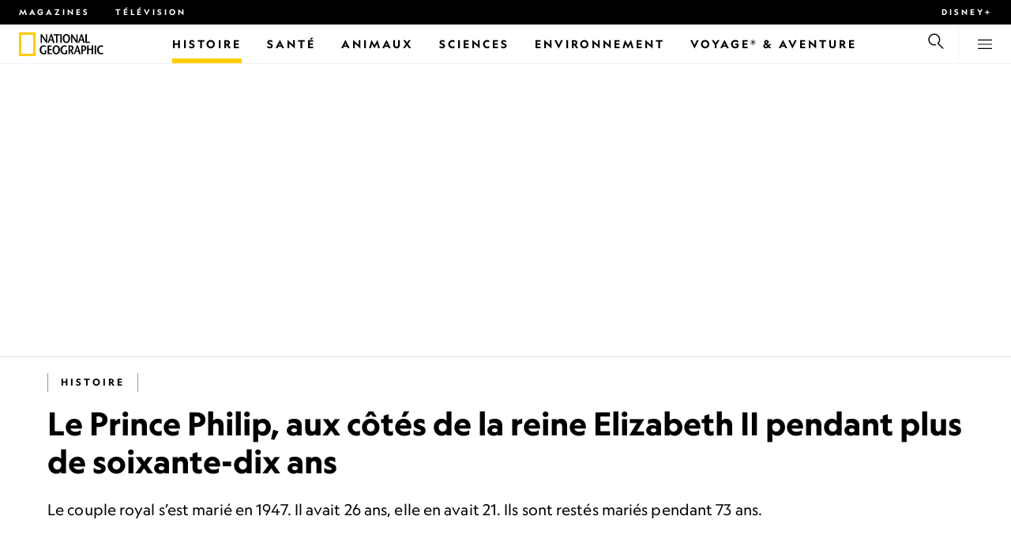

--- FILE ---
content_type: text/html
request_url: https://www.nationalgeographic.fr/histoire/le-prince-philip-aux-cotes-de-la-reine-elizabeth-pendant-plus-de-soixante-dix-ans
body_size: 17099
content:
<!DOCTYPE html><html lang="fr" dir="ltr" prefix="content: http://purl.org/rss/1.0/modules/content/  dc: http://purl.org/dc/terms/  foaf: http://xmlns.com/foaf/0.1/  og: http://ogp.me/ns#  rdfs: http://www.w3.org/2000/01/rdf-schema#  schema: http://schema.org/  sioc: http://rdfs.org/sioc/ns#  sioct: http://rdfs.org/sioc/types#  skos: http://www.w3.org/2004/02/skos/core#  xsd: http://www.w3.org/2001/XMLSchema#" xmlns="http://www.w3.org/1999/xhtml" xmlns:fb="https://www.facebook.com/2008/fbml" xmlns:og="http://ogp.me/ns#"><head><title data-head="true">Le Prince Philip, aux côtés de la reine Elizabeth II pendant plus de soixante-dix ans | National Geographic | National Geographic</title><meta data-head="true" name="title" content="Le Prince Philip, aux côtés de la reine Elizabeth II pendant plus de soixante-dix ans | National Geographic"/><meta data-head="true" name="date" scheme="W3CDTF" content="2021-04-12T12:11:03Z"/><meta data-head="true" name="publicationDate" content="12/04/2021"/><meta data-head="true" name="description" content="Le couple royal s’est marié en 1947. Il avait 26 ans, elle en avait 21. Ils sont restés mariés pendant 73 ans."/><meta data-head="true" name="keywords" content="Histoire,Photographie, Galerie de photographies, Photographie en noir et blanc, Royalty,Photographie"/><meta data-head="true" name="localPrimaryTerm" content="Histoire"/><meta data-head="true" name="englishPrimaryTerm" content="History and Civilization"/><meta data-head="true" property="og:type" content="article"/><meta data-head="true" property="og:url" content="https://www.nationalgeographic.fr/histoire/le-prince-philip-aux-cotes-de-la-reine-elizabeth-pendant-plus-de-soixante-dix-ans"/><meta data-head="true" property="og:title" content="Le Prince Philip, aux côtés de la reine Elizabeth II pendant plus de soixante-dix ans"/><meta data-head="true" property="og:updated_time" content="2021-04-12T12:11:03Z"/><meta data-head="true" property="og:description" content="Le couple royal s’est marié en 1947. Il avait 26 ans, elle en avait 21. Ils sont restés mariés pendant 73 ans."/><meta data-head="true" property="og:image" content="https://static.nationalgeographic.fr/files/styles/image_3200/public/resized-52445157.jpg?w=1600&amp;h=1287"/><meta data-head="true" property="og:image:alt" content="Le Prince Philip, aux côtés de la reine Elizabeth II pendant plus de soixante-dix ans | National Geographic"/><meta data-head="true" property="og:image:width" content="1600"/><meta data-head="true" property="og:image:height" content="1287"/><meta data-head="true" property="og:image:type" content="image/jpeg"/><meta data-head="true" property="twitter:title" content="Le Prince Philip, aux côtés de la reine Elizabeth II pendant plus de soixante-dix ans | National Geographic"/><meta data-head="true" property="article:modified_time" content="2021-04-12T12:11:03Z"/><meta data-head="true" property="article:published_time" content="2021-04-12T10:16:10Z"/><meta data-head="true" property="article:section" content="Histoire"/><meta data-head="true" property="article:tag" content="Histoire"/><meta data-head="true" property="article:tag" content="Photographie"/><meta data-head="true" property="article:tag" content="Galerie de photographies"/><meta data-head="true" property="article:tag" content="Photographie en noir et blanc"/><meta data-head="true" property="article:tag" content="Royalty"/><link data-head="true" rel="canonical" href="https://www.nationalgeographic.fr/histoire/le-prince-philip-aux-cotes-de-la-reine-elizabeth-pendant-plus-de-soixante-dix-ans"/><link data-head="true" rel="image_src" href="https://static.nationalgeographic.fr/files/styles/image_3200/public/resized-52445157.jpg?w=1600"/><script data-head="true" type="application/ld+json">{"@context":"https://schema.org","@graph":[{"@type":"ImageGallery","@id":"https://www.nationalgeographic.fr/histoire/le-prince-philip-aux-cotes-de-la-reine-elizabeth-pendant-plus-de-soixante-dix-ans","name":"Le Prince Philip, aux côtés de la reine Elizabeth II pendant plus de soixante-dix ans","url":"https://www.nationalgeographic.fr/histoire/le-prince-philip-aux-cotes-de-la-reine-elizabeth-pendant-plus-de-soixante-dix-ans","datePublished":"2021-04-12T10:16:55Z","dateModified":"2021-04-12T12:11:03Z","publisher":{"@type":"Organization","@id":"https://www.nationalgeographic.fr/","name":"National Geographic","url":"https://www.nationalgeographic.fr/","logo":{"@type":"ImageObject","url":"https://www.nationalgeographic.fr/images/logo.png"}},"primaryImageOfPage":{"@type":"ImageObject","url":"https://static.nationalgeographic.fr/files/styles/image_3200/public/resized-52445157.jpg?w=1900&h=1529","width":1900,"height":1529,"author":{"@type":"Person","name":"Fox Photos, Hulton Archive/Getty Images"},"contributor":{"@type":"Person","name":"Fox Photos, Hulton Archive/Getty Images"},"caption":"Le duc d’Édimbourg et la reine Elizabeth II voguent vers la Colombie-Britannique à l’occasion d’une tournée du Commonwealth en 1951. Le prince Philip a servi dans la Royal Navy lors de la seconde Guerre mondiale.\r\n","name":"resized-52445157.jpg","alternateName":"resized-52445157"},"keywords":"Histoire,Photographie, Galerie de photographies, Photographie en noir et blanc, Royalty,Photographie"}]}</script><script>window.NATGEO_CONFIG_HASH = "81d7947f61806b1b567e4d78f9b4096202b7d92e";window.googletag = window.googletag || { cmd: [] };window.dataLayer = window.dataLayer || []; window.dataLayer.push({'gtm.start': new Date().getTime(), event: 'gtm.js'});</script><meta charset="utf8"/><link rel="preload" href="/fonts/geographeditweb-regular.woff2" as="font" type="font/woff2" crossorigin="anonymous"/><link rel="preload" href="/fonts/geographedit-medium.woff2" as="font" type="font/woff2" crossorigin="anonymous"/><link rel="preload" href="/fonts/geographeditweb-bold.woff2" as="font" type="font/woff2" crossorigin="anonymous"/><link rel="preload" href="/config/raw-config.json?81d7947f61806b1b567e4d78f9b4096202b7d92e" as="fetch" type="application/json" crossorigin="anonymous"/><style id="global-css">@font-face{font-family:GeoEditRegular;font-display:swap;src:url(/fonts/geographeditweb-regular.woff2) format('woff2')}@font-face{font-family:GeoWebRegular;font-feature-settings:"swsh";font-display:swap;src:url(/fonts/geographeditweb-regular.woff2) format('woff2')}@font-face{font-family:GeoEditMedium;font-display:swap;src:url(/fonts/geographedit-medium.woff2) format('woff2')}@font-face{font-family:GeoEditBold;font-display:swap;src:url(/fonts/geographeditweb-bold.woff2) format('woff2')}@font-face{font-family:GeoWebBold;font-feature-settings:"swsh";font-display:swap;src:url(/fonts/geographeditweb-bold.woff2) format('woff2')}@font-face{font-family:Grosvenor;font-display:swap;src:url(/fonts/grosvenor-book-regular.min.woff2) format('woff2')}*,::after,::before{box-sizing:inherit}::selection{background:#fc0}body{margin:0;padding:0;font-size:100%;line-height:1.5;font-family:Grosvenor,serif;box-sizing:border-box;-ms-text-size-adjust:100%;-webkit-text-size-adjust:100%}article,aside,details,figcaption,figure,footer,header,hgroup,main,nav,section,summary{display:block}dl,ol,ul{margin:0;padding:0}li{margin:0;padding:0;list-style:none}audio,canvas,progress,video{display:inline-block;vertical-align:baseline}img{height:auto;border:none;max-width:100%}svg:not(:root){overflow:hidden}a{text-decoration:none}a:active,a:focus,a:hover,a:visited{outline-width:0;outline:0}p{margin:0}button,input,select,textarea{font:inherit;margin:0}button,input{overflow:visible}fieldset{border:1px solid silver;margin:0 2px;padding:.35em .625em .75em}textarea{overflow:auto}[type=checkbox],[type=radio]{box-sizing:border-box;padding:0}audio:not([controls]){display:none;height:0}[hidden]{display:none}a{background:0 0}abbr[title]{border-bottom:1px dotted}b,strong{font-weight:700}img{border:0}svg:not(:root){overflow:hidden}figure{margin:0}fieldset{border:1px solid silver;margin:0 2px;padding:.35em .625em .75em}button,input,select,textarea{font-family:inherit;font-size:100%;margin:0}button,input{line-height:normal}button,html input[type=button],input[type=reset],input[type=submit]{-webkit-appearance:button;cursor:pointer}button[disabled],html input[disabled]{cursor:default}input[type=checkbox],input[type=radio]{box-sizing:border-box;padding:0}input[type=search]{-webkit-appearance:textfield;box-sizing:content-box}input[type=search]::-webkit-search-cancel-button,input[type=search]::-webkit-search-decoration{-webkit-appearance:none}textarea{overflow:auto;vertical-align:top}table{border-collapse:collapse;border-spacing:0}@keyframes fadein{from{opacity:0}to{opacity:1}}@keyframes fadeout{from{opacity:1}to{opacity:0}}*{margin:0;padding:0}.open-dropdown{position:static;height:100vh;overflow:hidden}.open-dropdown .grid-row{contain:none}</style><link rel="preconnect" href="https://static.nationalgeographic.fr" crossorigin="anonymous"/><link rel="preconnect" href="https://www.googletagmanager.com" crossorigin="anonymous"/><meta name="viewport" content="width=device-width, initial-scale=1, shrink-to-fit=no"/><link rel="shortcut icon" href="/favicon.ico" type="image/vnd.microsoft.icon"/><link rel="apple-touch-icon" sizes="228x228" href="/apple-touch-icon.png?v=7a4260241130277a670aed37636a9551"/><link rel="apple-touch-icon" sizes="120x120" href="/apple-touch-icon-120x120.png?v=7a4260241130277a670aed37636a9551"/><link rel="apple-touch-icon" sizes="228x228" href="/apple-touch-icon-precomposed.png?v=7a4260241130277a670aed37636a9551"/><link rel="apple-touch-icon" sizes="120x120" href="/apple-touch-icon-120x120-precomposed.png?v=7a4260241130277a670aed37636a9551"/><meta name="google-site-verification" content="m9UsgT9JOH5f9ZsrAAvg7d-7IOoVmIIWUJi6f9U_h1c"/><meta property="twitter:card" content="summary_large_image"/><meta name="robots" content="max-image-preview:large, max-snippet:-1, max-video-preview:-1"/><meta property="fb:app_id" content="1341992165921716"/><meta property="og:site_name" content="National Geographic"/><meta property="twitter:site" content="@natgeofrance"/><meta property="twitter:creator" content="@natgeofrance"/><meta property="article:author" content="@NatGeoFrance"/></head><body><span id="___header-code-custom"><script> function gtag(){dataLayer.push(arguments);} gtag('consent', 'default', { ad_storage: "denied", analytics_storage: "denied", ad_user_data: "denied", ad_personalization: "denied", 'wait_for_update': 500 }); </script></span><div id="___app"><div class="page-content"><style data-emotion="css 1w2aqb1">.css-1w2aqb1{z-index:296;position:relative;}</style><div class="headers-container css-1w2aqb1"><nav><style data-emotion="css 1qrh9tb">.css-1qrh9tb{height:31px;max-height:31px;list-style-type:none;background:#000;width:100%;padding:0.5rem 1rem;margin:0;overflow:hidden;}@media (min-width: 768px){.css-1qrh9tb{padding:0.5rem 1.5rem;}}</style><ul class="css-1qrh9tb"><style data-emotion="css dv0i6q">.css-dv0i6q{display:block;float:left;color:#fff;margin:0 2rem 0 0;padding:0;line-height:0;}.css-dv0i6q:last-child{float:right;margin:0;}</style><li class="css-dv0i6q"><style data-emotion="css xor9u1">.css-xor9u1{font-family:GeoWebBold,sans-serif;font-feature-settings:'swsh';font-weight:400;letter-spacing:3px;line-height:1.5;font-style:normal;color:#fff;font-size:0.625rem;text-transform:uppercase;}.css-xor9u1:hover{color:#ccc;}</style><a target="_blank" href="/abonnements-national-geographic-magazines" rel="noopener noreferrer nofollow" class="css-xor9u1">Magazines</a></li><style data-emotion="css qr6o7z">.css-qr6o7z{display:block;float:left;color:#fff;margin:0 2rem 0 0;padding:0;line-height:0;display:none;}@media (min-width: 768px){.css-qr6o7z{display:block;}}.css-qr6o7z:last-child{float:right;margin:0;}</style><li class="css-qr6o7z"><a href="/video/programmes-tv-national-geographic-national-geographic-wild" class="css-xor9u1">Télévision</a></li><li class="css-dv0i6q"><a target="_blank" href="https://disneyplus.com?cid=DTCI-Synergy-NatGeoPartners-Site-Acquisition-FRSustain-FR-DisneyPlus-DisneyPlus-FR-NavLink-NationalGeographic.fr_sustain_navmenu-NA" rel="noopener noreferrer nofollow" class="topbardisney css-xor9u1">Disney+</a></li></ul></nav><style data-emotion="css 1161qt5">.css-1161qt5{padding-top:0px;}</style><div class="css-1161qt5"><style data-emotion="css 1aue1mq">.css-1aue1mq{height:50px;max-height:50px;display:-webkit-box;display:-webkit-flex;display:-ms-flexbox;display:flex;-webkit-box-pack:justify;-webkit-justify-content:space-between;justify-content:space-between;-webkit-align-items:center;-webkit-box-align:center;-ms-flex-align:center;align-items:center;top:0;left:0;background-color:#fff;border-bottom:1px solid #f2f2f2;}</style><nav id="main-navigation-nav" data-is-sticky="false" class="css-1aue1mq"><style data-emotion="css 1tx1uz0">.css-1tx1uz0 a{display:block;margin-left:1rem;}@media (min-width: 768px){.css-1tx1uz0 a{margin-left:1.5rem;}}.css-1tx1uz0 svg{display:block;}</style><div class="css-1tx1uz0"><a href="/" title="National Geographic" aria-label="National Geographic"><svg xmlns="http://www.w3.org/2000/svg" viewBox="0 0 84.43 120.98" aria-label="National Geographic" width="21" height="30"><title>National Geographic</title><path style="fill:#fc0;" d="M0,121V0H84.43V121H0ZM72.22,108.8V12.18H12.17V108.8H72.22Z"></path></svg></a></div><style data-emotion="css 1enqco9">.css-1enqco9{min-width:95px;margin-left:5px;font-family:GeoWebBold,sans-serif;font-feature-settings:'swsh';font-size:0.875rem;line-height:initial;letter-spacing:0.1875rem;text-transform:uppercase;color:#000;}.css-1enqco9 a{display:block;color:inherit;height:26px;}.css-1enqco9 svg{height:26px;}.css-1enqco9 h1{font-size:inherit;font-weight:unset;margin:0;padding:0;}@media (min-width: 768px){.css-1enqco9{font-size:1rem;}}</style><div class="css-1enqco9"><a href="/"><style data-emotion="css eivff4">.css-eivff4{display:none;}</style><span title="National Geographic" class="css-eivff4">National Geographic</span><svg xmlns="http://www.w3.org/2000/svg" viewBox="0 0 309.33 98.77" aria-label="National Geographic"><title>National Geographic</title><path d="M37.33,42.83H32.1c-6.86-9.68-13.66-19.31-20.45-30.2H11.59v30.2H5.81V0.73H11c6.86,9.62,13.66,19.19,20.39,30h0.12v-30h5.78V42.83Z"></path><path d="M51,26.17C52.73,20.64,54.41,15.52,55.92,9H56c1.68,6.5,3.19,11.62,4.75,17.15H51ZM53.81,0.73L39.26,42.83h6.26l3.67-11.49H61.87l3.31,11.49h8.06L59.83,0.73h-6Z"></path><path d="M80,42.83V6.37H69V0.73H98.33V6.37H87.26V42.83H80Z"></path><path d="M100.68,42.83V0.73h7.16V42.83h-7.16Z"></path><path d="M130.09,37.54c-7.52,0-10.17-8.31-10.17-16.36,0-7.76,3-15.16,10.17-15.16s10.16,7.4,10.16,15.16C140.26,29.23,137.61,37.54,130.09,37.54Zm0,6c11,0,17.87-9.8,17.87-22.37C148,9.38,140.38,0,130.09,0s-17.87,9.38-17.87,21.18C112.23,33.75,119.08,43.55,130.09,43.55Z"></path><path d="M183.87,42.83h-5.23c-6.86-9.68-13.66-19.31-20.45-30.2h-0.06v30.2h-5.77V0.73h5.24c6.86,9.62,13.65,19.19,20.39,30h0.12v-30h5.77V42.83Z"></path><path d="M197.58,26.17C199.27,20.64,201,15.52,202.46,9h0.12c1.69,6.5,3.19,11.62,4.75,17.15h-9.75Zm2.77-25.44L185.79,42.83h6.26l3.67-11.49h12.69l3.31,11.49h8.06L206.37,0.73h-6Z"></path><path d="M221.89,0.73H229V37.18H243.3v5.65H221.89V0.73Z"></path><path d="M32.89,78.06V95.44a33.11,33.11,0,0,1-12,2.59C8.53,98,.71,88.41.71,76c0-11.49,7.82-21.53,20.45-21.53a18,18,0,0,1,10.23,3.25l-2.35,5a15.65,15.65,0,0,0-7.7-2.22c-7.7,0-12.94,6.08-12.94,15.64,0,10,6,15.88,12.21,15.88a10.63,10.63,0,0,0,5.05-1V78.06h7.22Z"></path><path d="M58.7,60.86h-12V72.41H58.46v5.65H46.66v13.6h14.2v5.66H39.45V55.2H58.7v5.66Z"></path><path d="M81,92c-7.52,0-10.17-8.3-10.17-16.36,0-7.76,3-15.16,10.17-15.16s10.17,7.4,10.17,15.16C91.12,83.72,88.47,92,81,92Zm0,6c11,0,17.87-9.8,17.87-22.37,0-11.79-7.58-21.18-17.87-21.18S63.09,63.86,63.09,75.65C63.09,88.22,69.95,98,81,98Z"></path><path d="M133.47,78.06V95.44a33.11,33.11,0,0,1-12,2.59c-12.39,0-20.21-9.62-20.21-22,0-11.49,7.82-21.53,20.46-21.53A18,18,0,0,1,132,57.73l-2.35,5a15.64,15.64,0,0,0-7.7-2.22c-7.7,0-12.93,6.08-12.93,15.64,0,10,6,15.88,12.21,15.88a10.63,10.63,0,0,0,5.05-1V78.06h7.22Z"></path><path d="M147.31,60.86h3.19c4.27,0,6.67,2.46,6.67,6.79,0,5.65-3.43,8.18-6.86,8.36-0.72.06-2.4,0.12-3,.19V60.86Zm18.29,36.45-8.48-17.45a14.16,14.16,0,0,0,7.28-12.51c0-8.19-5-12.16-13.05-12.16H140.09V97.31h7.22V81.43h3.25l6.8,15.88h8.24Z"></path><path d="M177.5,80.65c1.68-5.53,3.37-10.65,4.87-17.14h0.12c1.69,6.49,3.19,11.61,4.76,17.14H177.5Zm2.77-25.45L165.71,97.31H172l3.67-11.49h12.69l3.31,11.49h8.06L186.29,55.2h-6Z"></path><path d="M213.24,55.2H202V97.31h7.22V81.43h3.25c8.6,0,13.84-7,13.84-14.07C226.29,59.17,221.3,55.2,213.24,55.2Zm-1,20.81c-0.74.06-2.5,0.12-3,.17V60.86h3.25c4.21,0,6.62,2.46,6.62,6.79C219.07,73.31,215.64,75.83,212.22,76Z"></path><path d="M259.74,97.31h-7.22V77h-15V97.31h-7.16V55.2h7.16V71.38h15V55.32h7.22v42Z"></path><path d="M266.66,97.31V55.2h7.16V97.31h-7.16Z"></path><path d="M306.3,62.84a15.16,15.16,0,0,0-7.4-2.34c-7.34,0-12.69,6.08-12.69,15.64,0,10,5.9,15.88,12.87,15.88a13.61,13.61,0,0,0,7.22-2.11l2,5.24A18.33,18.33,0,0,1,298.78,98c-12.39,0-20.21-9.62-20.21-22,0-11.49,7.76-21.53,20.33-21.53a17.78,17.78,0,0,1,9.69,3.25Z"></path></svg></a></div><style data-emotion="css typcc9">.css-typcc9{display:inline-block;-webkit-box-flex:2;-webkit-flex-grow:2;-ms-flex-positive:2;flex-grow:2;display:grid;place-items:center;font-size:0.875rem;line-height:initial;}</style><div class="css-typcc9"><style data-emotion="css n21sqs">.css-n21sqs{display:none;}@media (min-width: 1024px){.css-n21sqs{display:-webkit-box;display:-webkit-flex;display:-ms-flexbox;display:flex;-webkit-box-pack:center;-ms-flex-pack:center;-webkit-justify-content:center;justify-content:center;-webkit-align-items:center;-webkit-box-align:center;-ms-flex-align:center;align-items:center;}.css-n21sqs li{height:49px;font-family:GeoWebBold,sans-serif;font-feature-settings:'swsh';font-size:0.875rem;letter-spacing:0.1875rem;text-transform:uppercase;margin:0 1rem;color:#000;}.css-n21sqs li a{height:49px;line-height:15px;color:inherit;display:grid;place-items:center;}.css-n21sqs li a:hover{color:#999;}.css-n21sqs li:hover{box-shadow:inset 0 -6px 0 0 #fc0;}}</style><ul class="css-n21sqs"><style data-emotion="css 1inn4vp">.css-1inn4vp{box-shadow:inset 0 -6px 0 0 #fc0;}</style><li class="css-1inn4vp"><a href="/histoire" title="Histoire" aria-label="Histoire"><span>Histoire</span></a></li><li class="css-0"><a href="/sante" target="_self" title="Santé" aria-label="Santé"><span>Santé</span></a></li><li class="css-0"><a href="/animaux" title="Animaux" aria-label="Animaux"><span>Animaux</span></a></li><li class="css-0"><a href="/sciences" title="Sciences" aria-label="Sciences"><span>Sciences</span></a></li><li class="css-0"><a href="/environnement" title="Environnement" aria-label="Environnement"><span>Environnement</span></a></li><li class="css-0"><a href="/voyage" title="Voyage® &amp; Aventure" aria-label="Voyage® &amp; Aventure"><span>Voyage® &amp; Aventure</span></a></li></ul></div><style data-emotion="css-global 1nsmg9x">body:has(input[type='checkbox']#search-toggle:checked){overflow:hidden;}body:has(input[type='checkbox']#search-toggle:checked) #main-navigation-nav[data-is-sticky='true']{-webkit-transition:none;transition:none;-webkit-transform:unset;-moz-transform:unset;-ms-transform:unset;transform:unset;}</style><style data-emotion="css 1f9j76h">.css-1f9j76h{display:grid;place-items:right;height:50px;padding:0 1rem;display:grid;place-items:center;line-height:initial;}.css-1f9j76h svg{cursor:pointer;}</style><div title="Recherche" class="css-1f9j76h"><label for="search-toggle"><span class="css-eivff4">Recherche</span><style data-emotion="css 1oyrcvo">.css-1oyrcvo{height:24px;width:24px;fill:currentColor;display:inline-block;}</style><svg viewBox="0 0 1024 1024" aria-label="Search" width="24" height="24" class="css-1oyrcvo"><path transform="scale(1, -1) translate(0, -960)" d="M853.4 48h87.8l-276.8 276.8c105.4 126 99 314.4-19.2 432.6-125 125-328.6 125-453.8 0-125-125-125-328.6 0-453.8 91-91 223.4-115.8 337-74.4l-49.2 49.2c-85-20.4-178.2 2.4-244.4 68.6-101.2 101.2-101.2 265.8 0 367s265.8 101.2 367 0 101.2-265.8 0-367c-7.8-7.8-16.2-15.2-24.8-21.8l0.6-0.6-0.6-0.4 276.4-276.2z"></path></svg></label></div><style data-emotion="css 1v7bzte">.css-1v7bzte{display:none;}.css-1v7bzte:checked~.modal-search{display:block;z-index:999;}</style><input type="checkbox" id="search-toggle" class="css-1v7bzte"/><style data-emotion="css 1e28ceo">.css-1e28ceo{display:none;position:fixed;left:0;right:0;top:0;bottom:0;width:100%;height:100%;overflow-y:auto;background-color:#000;z-index:-999;}</style><div class="modal-search css-1e28ceo"><style data-emotion="css iib3vq">.css-iib3vq{position:absolute;top:50%;left:50%;-webkit-transform:translateY(-50%) translateX(-50%);-moz-transform:translateY(-50%) translateX(-50%);-ms-transform:translateY(-50%) translateX(-50%);transform:translateY(-50%) translateX(-50%);width:85%;max-width:1600px;}</style><form action="/search" method="GET" class="css-iib3vq"><style data-emotion="css 1eeeob5">.css-1eeeob5{border-bottom:2px solid white;display:-webkit-box;display:-webkit-flex;display:-ms-flexbox;display:flex;-webkit-align-items:center;-webkit-box-align:center;-ms-flex-align:center;align-items:center;padding:10px;background:transparent;}</style><div class="css-1eeeob5"><style data-emotion="css 1ntr0vx">.css-1ntr0vx{margin:0 16px 0 8px;}</style><span class="css-1ntr0vx"><style data-emotion="css v4j56b">.css-v4j56b{height:24px;width:24px;color:white;fill:currentColor;display:block;}@media (min-width: 768px){.css-v4j56b{height:36px;width:36px;}}@media (min-width: 1024px){.css-v4j56b{height:48px;width:48px;}}</style><svg viewBox="0 0 1024 1024" aria-label="Search" width="24" height="24" class="css-v4j56b"><path transform="scale(1, -1) translate(0, -960)" d="M853.4 48h87.8l-276.8 276.8c105.4 126 99 314.4-19.2 432.6-125 125-328.6 125-453.8 0-125-125-125-328.6 0-453.8 91-91 223.4-115.8 337-74.4l-49.2 49.2c-85-20.4-178.2 2.4-244.4 68.6-101.2 101.2-101.2 265.8 0 367s265.8 101.2 367 0 101.2-265.8 0-367c-7.8-7.8-16.2-15.2-24.8-21.8l0.6-0.6-0.6-0.4 276.4-276.2z"></path></svg></span><style data-emotion="css 1dcpudq">.css-1dcpudq{font-size:26px;font-size:26px;background:transparent;font-family:GeoWebBold,sans-serif;font-feature-settings:'swsh';letter-spacing:3px;line-height:1.5;font-style:normal;color:#fff;border:none;outline:0;width:100%;text-transform:uppercase;}@media (min-width: 768px){.css-1dcpudq{font-size:45px;}}@media (min-width: 1024px){.css-1dcpudq{font-size:60px;}}</style><input name="q" type="text" placeholder="Recherche" autocomplete="on" class="css-1dcpudq"/></div></form><style data-emotion="css zp6ze2">.css-zp6ze2{position:absolute;top:2rem;right:2rem;width:24px;height:24px;z-index:999;}.css-zp6ze2 svg{cursor:pointer;}</style><div title="fermer" class="css-zp6ze2"><label for="search-toggle"><span class="css-eivff4">fermer</span><style data-emotion="css 1ac2vu9">.css-1ac2vu9{height:24px;width:24px;color:#fff;fill:currentColor;display:inline-block;}</style><svg viewBox="0 0 1024 1024" aria-label="Close" width="24" height="24" class="css-1ac2vu9"><path transform="scale(1, -1) translate(0, -960)" d="M132.422 784.297l43.416 43.416 715.868-715.868-43.416-43.416-715.868 715.868zM132.422 111.703l715.868 715.868 43.416-43.416-715.868-715.868-43.416 43.416z"></path></svg></label></div></div><style data-emotion="css-global o3obud">body:has(input[type='checkbox']#menu-toggle:checked){overflow:hidden;}body:has(input[type='checkbox']#menu-toggle:checked) #main-navigation-nav[data-is-sticky='true']{-webkit-transition:none;transition:none;-webkit-transform:unset;-moz-transform:unset;-ms-transform:unset;transform:unset;}</style><style data-emotion="css 1c16hwf">.css-1c16hwf{height:50px;padding:0 1rem;display:grid;border-left:1px solid #f2f2f2;place-items:center;line-height:initial;}@media (min-width: 768px){.css-1c16hwf{padding:0 1.5rem;}}.css-1c16hwf >label{max-height:18px;}.css-1c16hwf svg{cursor:pointer;}</style><div title="Menu" class="css-1c16hwf"><label for="menu-toggle"><span class="css-eivff4">Menu</span><style data-emotion="css 1o1ujms">.css-1o1ujms{height:18px;width:18px;fill:currentColor;display:inline-block;}</style><svg viewBox="0 0 1024 1024" aria-label="Hamburger" width="18" height="18" class="css-1o1ujms"><path transform="scale(1, -1) translate(0, -960)" d="M4 784h1016v-60h-1016v60zM4 478h1016v-60h-1016v60zM4 172h1016v-60h-1016v60z"></path></svg></label></div><style data-emotion="css 17nk9wg">.css-17nk9wg{display:none;}.css-17nk9wg:checked~.modal-menu{display:block;z-index:999;}</style><input type="checkbox" id="menu-toggle" class="css-17nk9wg"/><style data-emotion="css rwil6h">.css-rwil6h{display:none;position:fixed;left:0;right:0;top:0;bottom:0;width:100%;overflow-y:auto;background-color:#000;z-index:-999;}</style><div class="modal-menu css-rwil6h"><style data-emotion="css y7ihec">.css-y7ihec{position:relative;z-index:2;overflow:hidden;padding:5rem 1.5rem 8rem 1.5rem;}@media (min-width: 768px){.css-y7ihec{padding:5rem 2rem 8rem 2rem;}}@media (min-width: 1024px){.css-y7ihec{padding:5rem;}}</style><div class="css-y7ihec"><style data-emotion="css 31xusd">@media (min-width: 768px){.css-31xusd{float:left;width:58%;}}</style><div class="css-31xusd"><div><style data-emotion="css efvglr">.css-efvglr{font-family:GeoWebBold,sans-serif;font-feature-settings:'swsh';font-size:0.875rem;line-height:initial;letter-spacing:0.1875rem;text-transform:uppercase;color:#a5a5a5;}@media (min-width: 768px){.css-efvglr{font-size:1rem;}}</style><h3 class="css-efvglr">Explorer</h3><style data-emotion="css 170v4n6">.css-170v4n6{font-family:GeoWebBold,sans-serif;font-feature-settings:'swsh';font-size:1.1875rem;letter-spacing:0.1875rem;text-transform:uppercase;}@media (min-width: 768px){.css-170v4n6{font-size:2rem;}}.css-170v4n6 li{margin-top:1.5rem;line-height:initial;}.css-170v4n6 li a{color:#fff;}.css-170v4n6 li a:hover{color:#fff;}@media (min-width: 768px){.css-170v4n6 li a{color:#a5a5a5;}}@media (min-width: 768px){.css-170v4n6 li{margin-top:2.5rem;}.css-170v4n6 li:first-of-type{margin-top:2rem;}}</style><nav title="Explorer" class="css-170v4n6"><style data-emotion="css 1t9sqkg">.css-1t9sqkg{display:block;}@media (min-width: 768px){.css-1t9sqkg{display:none;}}</style><ul class="css-1t9sqkg"><li><a href="/histoire" title="Histoire" aria-label="Histoire">Histoire</a></li><li><a href="/sante" target="_self" title="Santé" aria-label="Santé">Santé</a></li><li><a href="/animaux" title="Animaux" aria-label="Animaux">Animaux</a></li><li><a href="/sciences" title="Sciences" aria-label="Sciences">Sciences</a></li><li><a href="/environnement" title="Environnement" aria-label="Environnement">Environnement</a></li><li><a href="/voyage" title="Voyage® &amp; Aventure" aria-label="Voyage® &amp; Aventure">Voyage® &amp; Aventure</a></li></ul><ul><li><a href="/livres-national-geographic" title="Livres" aria-label="Livres">Livres</a></li><li><a href="/svod-acheter-louer-documentaires-national-geographic-films" title="SVOD" aria-label="SVOD">SVOD</a></li><li><a href="/photo-du-jour" title="Photo du jour" aria-label="Photo du jour">Photo du jour</a></li><li><a href="/apprendre-ensemble-nat-geo-kids-famille" title="Nat Geo Famille" aria-label="Nat Geo Famille">Nat Geo Famille</a></li><li><a href="/thematique/series/perpetual-planet" title="Perpetual Planet" aria-label="Perpetual Planet">Perpetual Planet</a></li><li><a href="/photographie" title="Photographie" aria-label="Photographie">Photographie</a></li><li><a href="/video" title="VIDÉOS" aria-label="VIDÉOS">VIDÉOS</a></li></ul></nav></div><style data-emotion="css v1ygcs">.css-v1ygcs{display:none;}@media (min-width: 768px){.css-v1ygcs{display:block;}}</style><div class="css-v1ygcs"><style data-emotion="css 1u3nb5p">.css-1u3nb5p{margin-top:2.5rem;}@media (min-width: 768px){.css-1u3nb5p{margin-top:5rem;}}</style><div class="css-1u3nb5p"><style data-emotion="css 3ljmmh">.css-3ljmmh{display:block;font-size:0.75rem;font-family:GeoWebBold,sans-serif;font-feature-settings:'swsh';line-height:initial;letter-spacing:0.1875rem;text-transform:uppercase;color:#a5a5a5;}@media (min-width: 768px){.css-3ljmmh{font-size:0.875rem;}}</style><h3 class="css-3ljmmh">S'ABONNER</h3><style data-emotion="css 1twbgnx">.css-1twbgnx{display:inline-block;font-family:GeoWebBold,sans-serif;font-feature-settings:'swsh';font-size:0.75rem;letter-spacing:0.1875rem;text-transform:uppercase;}@media (min-width: 768px){.css-1twbgnx{font-size:2rem;}}.css-1twbgnx li{margin-top:1.5rem;}.css-1twbgnx li a{color:#fff;}.css-1twbgnx li a:hover{color:#fff;}@media (min-width: 768px){.css-1twbgnx li a{color:#a5a5a5;}}@media (min-width: 768px){.css-1twbgnx li{margin:3rem 0;padding:0;border:none;}.css-1twbgnx li:first-of-type{margin-top:2rem;}}</style><nav title="S'ABONNER" class="css-1twbgnx"><ul><li><a href="/abonnements-national-geographic-magazines" title="Magazines" aria-label="Magazines"><style data-emotion="css 3xym39">.css-3xym39{display:inline;}@media (min-width: 768px){.css-3xym39{display:none;}}</style><span class="css-3xym39">Magazines</span><style data-emotion="css 1wclmit">.css-1wclmit{display:none;}@media (min-width: 768px){.css-1wclmit{display:inline;}}</style><span class="css-1wclmit">Magazines</span></a></li><li><a target="_blank" title="Disney+" aria-label="Disney+" href="https://disneyplus.com?cid=DTCI-Synergy-NatGeoPartners-Site-Acquisition-FRSustain-FR-DisneyPlus-DisneyPlus-FR-NavLink-NationalGeographic.fr_sustain_navmenu-NA" rel="noopener noreferrer nofollow"><span class="css-3xym39">Disney+</span><span class="css-1wclmit">Disney+</span></a></li></ul></nav></div></div></div><style data-emotion="css 15pl46p">@media (min-width: 768px){.css-15pl46p{float:right;width:40%;}}</style><div class="css-15pl46p"><style data-emotion="css 1pjg709">.css-1pjg709{margin-top:2.5rem;}@media (min-width: 768px){.css-1pjg709{margin:0;}}</style><div class="css-1pjg709"><style data-emotion="css 1d6x4oi">.css-1d6x4oi{font-family:GeoWebBold,sans-serif;font-feature-settings:'swsh';font-size:0.75rem;line-height:initial;letter-spacing:0.1875rem;text-transform:uppercase;color:#a5a5a5;}@media (min-width: 768px){.css-1d6x4oi{font-size:1rem;}}</style><h3 class="css-1d6x4oi">Encore plus de National Geographic</h3><style data-emotion="css 1e9v5py">.css-1e9v5py{font-family:GeoWebBold,sans-serif;font-feature-settings:'swsh';font-size:0.875rem;letter-spacing:0.1875rem;text-transform:uppercase;}@media (min-width: 768px){.css-1e9v5py{font-size:1.1875rem;}}.css-1e9v5py li{margin-top:1.5rem;line-height:initial;}.css-1e9v5py li a{color:#fff;}.css-1e9v5py li a:hover{color:#fff;}@media (min-width: 768px){.css-1e9v5py li a{color:#a5a5a5;}}@media (min-width: 768px){.css-1e9v5py li{margin-top:2rem;}}</style><nav title="Encore plus de National Geographic" class="css-1e9v5py"><ul><li><a href="/thematique" title="Thématiques, auteurs et photographes" aria-label="Thématiques, auteurs et photographes">Thématiques, auteurs et photographes</a></li><li><a href="/video/programmes-tv-national-geographic-national-geographic-wild" title="TÉLÉVISION" aria-label="TÉLÉVISION">TÉLÉVISION</a></li><li><a href="/comment-recevoir" title="Nos chaînes" aria-label="Nos chaînes">Nos chaînes</a></li></ul></nav></div><div class="css-1t9sqkg"><div class="css-1u3nb5p"><h3 class="css-3ljmmh">S'ABONNER</h3><nav title="S'ABONNER" class="css-1twbgnx"><ul><li><a href="/abonnements-national-geographic-magazines" title="Magazines" aria-label="Magazines"><span class="css-3xym39">Magazines</span><span class="css-1wclmit">Magazines</span></a></li><li><a target="_blank" title="Disney+" aria-label="Disney+" href="https://disneyplus.com?cid=DTCI-Synergy-NatGeoPartners-Site-Acquisition-FRSustain-FR-DisneyPlus-DisneyPlus-FR-NavLink-NationalGeographic.fr_sustain_navmenu-NA" rel="noopener noreferrer nofollow"><span class="css-3xym39">Disney+</span><span class="css-1wclmit">Disney+</span></a></li></ul></nav></div></div><div class="css-1u3nb5p"><style data-emotion="css 10yjpq4">.css-10yjpq4{font-family:GeoWebBold,sans-serif;font-feature-settings:'swsh';font-size:0.75rem;letter-spacing:0.1875rem;text-transform:uppercase!important;}@media (min-width: 768px){.css-10yjpq4{font-family:GeoWebBold,sans-serif;font-feature-settings:'swsh';font-size:0.875rem;}}.css-10yjpq4 button{text-align:left;letter-spacing:0.1875rem;text-transform:uppercase!important;}</style><nav class="css-10yjpq4"><style data-emotion="css ruxjmg">.css-ruxjmg{margin-left:-20px;}</style><div class="css-ruxjmg"></div><ul><style data-emotion="css 10tg8t7">.css-10tg8t7{margin-top:1.5rem;line-height:initial;}.css-10tg8t7 a,.css-10tg8t7 button{color:#fff;}.css-10tg8t7 a:hover,.css-10tg8t7 button:hover{color:#fff;}@media (min-width: 768px){.css-10tg8t7 a,.css-10tg8t7 button{color:#a5a5a5;}}@media (min-width: 768px){.css-10tg8t7{margin-top:2rem;}}</style><li data-footer-item-type="legal" class="css-10tg8t7"><a target="_blank" title="Règles de respect de la vie privée" aria-label="Règles de respect de la vie privée" href="https://privacy.thewaltdisneycompany.com/fr/regles-de-respect-de-la-vie-privee/" rel="noopener noreferrer nofollow">Règles de respect de la vie privée</a></li><li data-footer-item-type="legal" class="css-10tg8t7"><a target="_blank" title="Conditions d'utilisation" aria-label="Conditions d'utilisation" href="https://disneytermsofuse.com/french-france/" rel="noopener noreferrer nofollow">Conditions d'utilisation</a></li><li data-footer-item-type="legal" class="css-10tg8t7"><a target="_blank" title="Règles européennes de respect de la vie privée" aria-label="Règles européennes de respect de la vie privée" href="https://privacy.thewaltdisneycompany.com/fr/regles-de-respect-de-la-vie-privee/notice-relative-a-la-confidentialite/" rel="noopener noreferrer nofollow">Règles européennes de respect de la vie privée</a></li><li data-footer-item-type="legal" class="css-10tg8t7"><a target="_blank" title="Les Cookies" aria-label="Les Cookies" href="https://privacy.thewaltdisneycompany.com/fr/regles-de-respect-de-la-vie-privee/quest-ce-quun-cookie/" rel="noopener noreferrer nofollow">Les Cookies</a></li><li data-footer-item-type="legal" class="css-10tg8t7"><style data-emotion="css 1hcb9s7">.css-1hcb9s7{background:unset;color:#fff;border:unset;}</style><button type="button" tabindex="0" class="css-1hcb9s7">Gestion des Cookies</button></li><li data-footer-item-type="legal" class="css-10tg8t7"><a href="/a-propos" target="_self" title="À Propos" aria-label="À Propos">À Propos</a></li><li data-footer-item-type="legal" class="css-10tg8t7"><a target="_blank" title="Opt-out IA - Opposition Disney" aria-label="Opt-out IA - Opposition Disney" href="https://www.nationalgeographic.fr/opposition-a-la-fouille-de-textes-et-de-donnees-par-ia" rel="noopener noreferrer nofollow">Opt-out IA - Opposition Disney</a></li></ul></nav></div></div></div><div title="fermer" class="css-zp6ze2"><label for="menu-toggle"><span class="css-eivff4">fermer</span><svg viewBox="0 0 1024 1024" aria-label="Close" width="24" height="24" class="css-1ac2vu9"><path transform="scale(1, -1) translate(0, -960)" d="M132.422 784.297l43.416 43.416 715.868-715.868-43.416-43.416-715.868 715.868zM132.422 111.703l715.868 715.868 43.416-43.416-715.868-715.868-43.416 43.416z"></path></svg></label></div></div></nav><style data-emotion="css 7grqqj">.css-7grqqj{position:relative;display:block;}@media (min-width: 1024px){.css-7grqqj{display:none;}}</style><nav class="css-7grqqj"><style data-emotion="css 12y0ta9">.css-12y0ta9{position:relative;width:undefined;}</style><div class="css-12y0ta9"><style data-emotion="css 1mf0e97">.css-1mf0e97{position:absolute;top:0;bottom:0;left:0;}.css-1mf0e97 >div{height:100%;}</style><div class="css-1mf0e97"></div><style data-emotion="css 1jgglsn">.css-1jgglsn{position:absolute;top:0;bottom:0;right:0;}.css-1jgglsn >div{height:100%;}</style><div class="css-1jgglsn"></div><style data-emotion="css x9mop9">.css-x9mop9{overflow-x:scroll;scroll-behavior:smooth;position:relative;text-align:left;-ms-overflow-style:none;scrollbar-width:none;}.css-x9mop9::-webkit-scrollbar{display:none;}</style><div class="scroll-container css-x9mop9"><style data-emotion="css 1oy6erk">.css-1oy6erk{display:-webkit-inline-box;display:-webkit-inline-flex;display:-ms-inline-flexbox;display:inline-flex;white-space:nowrap;text-align:center;padding:0.5rem 1rem;}@media (min-width: 768px){.css-1oy6erk{padding:0.5rem 1.5rem;}}.css-1oy6erk li{display:inline-block;font-family:GeoWebBold,sans-serif;font-feature-settings:'swsh';font-size:0.625rem;line-height:1.2;letter-spacing:0.1875rem;text-transform:uppercase;padding:0.5rem 0.5rem;margin-right:0.5rem;color:#000;}.css-1oy6erk li a{display:block;color:inherit;}@media (hover){.css-1oy6erk li a:hover{color:#999;}}@media (hover){.css-1oy6erk li:hover{border-bottom:4px solid #fc0;}}@media (min-width: 1024px){.css-1oy6erk{display:none;}}</style><ul class="css-1oy6erk"><style data-emotion="css 1f2hua9">.css-1f2hua9{border-bottom:4px solid #fc0;-webkit-order:-1;-ms-flex-order:-1;order:-1;}</style><li class="css-1f2hua9"><a href="/histoire" title="Histoire" aria-label="Histoire">Histoire</a></li><li class="css-0"><a href="/sante" target="_self" title="Santé" aria-label="Santé">Santé</a></li><li class="css-0"><a href="/animaux" title="Animaux" aria-label="Animaux">Animaux</a></li><li class="css-0"><a href="/sciences" title="Sciences" aria-label="Sciences">Sciences</a></li><li class="css-0"><a href="/environnement" title="Environnement" aria-label="Environnement">Environnement</a></li><li class="css-0"><a href="/voyage" title="Voyage® &amp; Aventure" aria-label="Voyage® &amp; Aventure">Voyage® &amp; Aventure</a></li></ul></div></div></nav></div></div><style data-emotion="css 1xxldsp">.css-1xxldsp{position:relative;z-index:101;}</style><div class="css-1xxldsp"><style data-emotion="css lwlvcl">.css-lwlvcl{background-color:#fff;padding:10px 0;border-bottom:1px solid rgba(0, 0, 0, 0.1);text-align:center;clear:both;}</style><div class="css-lwlvcl"><style data-emotion="css po19a7">.css-po19a7{overflow:hidden;display:grid!important;place-items:center;height:50px;}@media (min-width: 768px){.css-po19a7{display:grid!important;place-items:center;height:90px;}}@media (min-width: 1024px){.css-po19a7{display:grid!important;place-items:center;height:350px;}}@media (min-width: 1280px){.css-po19a7{display:grid!important;place-items:center;height:350px;}}</style><div id="gpt--header--60524" class="css-po19a7"></div></div></div><main role="main" id="main-content"><style data-emotion="css 1xhckd">.css-1xhckd{position:relative!important;height:auto;width:100%;overflow:visible;}.css-1xhckd .sponsor_additional_text{margin:32px 60px;width:unset;}</style><article data-node-id="60524" about="/histoire/le-prince-philip-aux-cotes-de-la-reine-elizabeth-pendant-plus-de-soixante-dix-ans" class="node node--type-photo-gallery ng-gallery-page css-1xhckd"><div></div><style data-emotion="css 1awj9go">.css-1awj9go{padding:20px 0;margin:0 15px;}@media (min-width: 768px){.css-1awj9go{width:91%;max-width:1160px;margin:0 auto;}}</style><div class="css-1awj9go"><style data-emotion="css 11498t9">.css-11498t9{display:inline-block;width:-webkit-fit-content;width:-moz-fit-content;width:fit-content;min-height:1.5rem;margin-bottom:1rem;border-right:1px solid #999;border-left:1px solid #999;padding:0 1rem;}.css-11498t9 span,.css-11498t9 a{font-size:0.75rem;letter-spacing:0.1875rem;line-height:1.4;font-family:GeoWebBold,sans-serif;font-feature-settings:'swsh';text-transform:uppercase;color:#000;}</style><div class="css-11498t9"><a href="/histoire" hreflang="fr">Histoire</a></div><style data-emotion="css b5ouep">.css-b5ouep{font-family:GeoWebBold,sans-serif;font-feature-settings:'swsh';font-size:2rem;line-height:1.2;color:#000;}@media (min-width: 768px){.css-b5ouep{font-size:2.5rem;}}</style><h1 class="css-b5ouep">Le Prince Philip, aux côtés de la reine Elizabeth II pendant plus de soixante-dix ans</h1><style data-emotion="css 8u4e2">.css-8u4e2{font-size:1.1875rem;font-weight:normal;font-stretch:normal;font-style:normal;line-height:1.4;letter-spacing:0.00625rem;color:#000;font-family:GeoWebRegular,sans-serif;font-feature-settings:'swsh';margin-top:1rem;}@media (min-width: 768px){.css-8u4e2{margin-top:1.5rem;}}</style><h2 class="css-8u4e2">Le couple royal s’est marié en 1947. Il avait 26 ans, elle en avait 21. Ils sont restés mariés pendant 73 ans.</h2><style data-emotion="css se91k">.css-se91k{display:-webkit-box;display:-webkit-flex;display:-ms-flexbox;display:flex;-webkit-flex-direction:column;-ms-flex-direction:column;flex-direction:column;margin-top:20px;}@media (min-width: 768px){.css-se91k{-webkit-flex-direction:row;-ms-flex-direction:row;flex-direction:row;margin-top:25px;}}</style><div class="css-se91k"></div></div><style data-emotion="css k9w410">.css-k9w410{padding:3rem;background:#222;}</style><div class="css-k9w410"><style data-emotion="css 6hzu8h">.css-6hzu8h{clear:both;width:100%;max-width:100%;margin:auto;padding:0;}.css-6hzu8h>*{margin-bottom:2rem;}.css-6hzu8h>.no-margin{margin-bottom:0;}</style><div class="css-6hzu8h"><style data-emotion="css 8avoea">.css-8avoea{contain:paint;}</style><div class="grid-row css-8avoea"><style data-emotion="css ypgpws">.css-ypgpws{display:-webkit-box;display:-webkit-flex;display:-ms-flexbox;display:flex;margin:-1rem;-webkit-box-flex-wrap:wrap;-webkit-flex-wrap:wrap;-ms-flex-wrap:wrap;flex-wrap:wrap;-webkit-flex-direction:row;-ms-flex-direction:row;flex-direction:row;-webkit-box-pack:start;-ms-flex-pack:start;-webkit-justify-content:flex-start;justify-content:flex-start;}@media (min-width: 1280px){.css-ypgpws{margin:-1.5rem;}}.css-ypgpws>div{padding:1rem;}@media (min-width: 1280px){.css-ypgpws>div{padding:1.5rem;}}</style><div class="css-ypgpws"><style data-emotion="css 19oebuh">.css-19oebuh{width:100%;max-width:100%;-webkit-flex:1 0 auto;-ms-flex:1 0 auto;flex:1 0 auto;}@media (min-width: 768px){.css-19oebuh{width:100%;max-width:100%;}}@media (min-width: 1024px){.css-19oebuh{width:66.66666666666666%;max-width:66.66666666666666%;}}@media (min-width: 1280px){.css-19oebuh{width:66.66666666666666%;max-width:66.66666666666666%;}}.css-19oebuh>*{width:auto;margin-bottom:2.5rem;}.css-19oebuh>*:last-child{margin-bottom:0;}</style><div class="css-19oebuh"><div class="css-ujm5hz"><style data-emotion="css uirvwh">.css-uirvwh{margin-bottom:3rem;}</style><div id="resized-52445157" data-image-url="/files/resized-52445157.jpg" class="css-uirvwh"><style data-emotion="css e0dnmk">.css-e0dnmk{cursor:pointer;}</style><div role="button" tabindex="0" aria-label="Voir" class="css-e0dnmk"><style data-emotion="css 3vpo1s">.css-3vpo1s{aspect-ratio:3072/2471;}.css-3vpo1s img{display:block;width:100%;height:auto;}</style><picture class="resp-img-cntr css-3vpo1s"><source media="(max-width: 320px)" srcset="https://static.nationalgeographic.fr/files/styles/image_3200/public/resized-52445157.webp?w=320&amp;h=258" type="image/webp"/><source media="(max-width: 360px)" srcset="https://static.nationalgeographic.fr/files/styles/image_3200/public/resized-52445157.webp?w=360&amp;h=290" type="image/webp"/><source media="(max-width: 430px)" srcset="https://static.nationalgeographic.fr/files/styles/image_3200/public/resized-52445157.webp?w=430&amp;h=346" type="image/webp"/><source media="(max-width: 500px)" srcset="https://static.nationalgeographic.fr/files/styles/image_3200/public/resized-52445157.webp?w=500&amp;h=403" type="image/webp"/><source media="(max-width: 767px)" srcset="https://static.nationalgeographic.fr/files/styles/image_3200/public/resized-52445157.webp?w=767&amp;h=617" type="image/webp"/><source media="(max-width: 900px)" srcset="https://static.nationalgeographic.fr/files/styles/image_3200/public/resized-52445157.webp?w=900&amp;h=724" type="image/webp"/><source media="(max-width: 1023px)" srcset="https://static.nationalgeographic.fr/files/styles/image_3200/public/resized-52445157.webp?w=1023&amp;h=823" type="image/webp"/><source media="(max-width: 1279px)" srcset="https://static.nationalgeographic.fr/files/styles/image_3200/public/resized-52445157.webp?w=733&amp;h=590" type="image/webp"/><img src="https://static.nationalgeographic.fr/files/styles/image_3200/public/resized-52445157.webp?w=1190&amp;h=958" width="1190" height="958" alt="Le duc d’Édimbourg et la reine Elizabeth II voguent vers la Colombie-Britannique à l’occasion d’une tournée ..." title="Le duc d’Édimbourg et la reine Elizabeth II voguent vers la Colombie-Britannique à l’occasion d’une tournée ..." loading="eager" fetchpriority="high"/><script type="application/ld+json">{"@context":"https://schema.org","@type":"ImageObject","url":"https://static.nationalgeographic.fr/files/styles/image_3200/public/resized-52445157.jpg?w=1900&h=1529","width":1900,"height":1529,"author":{"@type":"Person","name":"Fox Photos, Hulton Archive/Getty Images"},"contributor":{"@type":"Person","name":"Fox Photos, Hulton Archive/Getty Images"},"caption":"Le duc d’Édimbourg et la reine Elizabeth II voguent vers la Colombie-Britannique à l’occasion d’une tournée du Commonwealth en 1951. Le prince Philip a servi dans la Royal Navy lors de la seconde Guerre mondiale.\r\n","name":"resized-52445157.jpg","alternateName":"resized-52445157"}</script></picture></div><div></div><style data-emotion="css 64bu65">.css-64bu65{font-family:GeoWebRegular,sans-serif;font-feature-settings:'swsh';font-size:0.875rem;color:#999;border-left:1px solid #555;padding-left:2rem;margin:1rem 1rem 3rem 0;}.css-64bu65 p{color:#999;margin-bottom:2rem;}</style><div class="css-64bu65"><p><style data-emotion="css 1c0n9b">.css-1c0n9b a{color:#fc0;-webkit-text-decoration:underline;text-decoration:underline;}</style><span class="css-1c0n9b">Le duc d’Édimbourg et la reine Elizabeth II voguent vers la Colombie-Britannique à l’occasion d’une...</span> <style data-emotion="css 15wiufh">.css-15wiufh{display:inline-block;cursor:pointer;margin:0;padding:0;border:0;outline:0;background:transparent;color:currentColor;width:auto;-webkit-touch-callout:none;-webkit-user-select:none;-khtml-user-select:none;-moz-user-select:none;-ms-user-select:none;-webkit-user-select:none;-moz-user-select:none;-ms-user-select:none;user-select:none;-webkit-tap-highlight-color:transparent;}</style><button type="button" title="Lire la suite" aria-label="Lire la suite" class="css-15wiufh"><style data-emotion="css 1amstsn">.css-1amstsn{font-family:GeoWebBold,sans-serif;font-feature-settings:'swsh';border-bottom:1px solid #fc0;padding-bottom:3px;}</style><span class="css-1amstsn">Lire la suite</span></button></p><style data-emotion="css 2iqakl">.css-2iqakl{display:block;font-family:GeoWebRegular,sans-serif;font-feature-settings:'swsh';font-weight:400;font-size:0.75rem;letter-spacing:3px;line-height:1.5;text-transform:uppercase;color:#555;}</style><span class="css-2iqakl">PHOTOGRAPHIE DE <style data-emotion="css 11g12ae">.css-11g12ae{color:#fff;font-weight:700;}</style><span class="css-11g12ae">Fox Photos</span>, <span class="css-11g12ae">Hulton Archive/Getty Images</span></span></div><style data-emotion="css 1re2qmq">.css-1re2qmq{overflow:hidden;display:grid!important;place-items:center;height:250px;}@media (min-width: 768px){.css-1re2qmq{display:grid!important;place-items:center;height:250px;}}@media (min-width: 1024px){.css-1re2qmq{display:none!important;height:0;}}@media (min-width: 1280px){.css-1re2qmq{display:none!important;height:0;}}</style><div id="gpt--gallery_inline__0_60524-is-page--60524" class="css-1re2qmq"></div></div><div id="resized-613804" data-image-url="/files/resized-613804.jpg" class="css-uirvwh"><div role="button" tabindex="0" aria-label="Voir" class="css-e0dnmk"><style data-emotion="css y09ly4">.css-y09ly4{aspect-ratio:2092/3072;}.css-y09ly4 img{display:block;width:100%;height:auto;}</style><picture class="resp-img-cntr css-y09ly4"><source media="(max-width: 320px)" srcset="https://static.nationalgeographic.fr/files/styles/image_3200/public/resized-613804.webp?w=320&amp;h=470" type="image/webp"/><source media="(max-width: 360px)" srcset="https://static.nationalgeographic.fr/files/styles/image_3200/public/resized-613804.webp?w=360&amp;h=529" type="image/webp"/><source media="(max-width: 430px)" srcset="https://static.nationalgeographic.fr/files/styles/image_3200/public/resized-613804.webp?w=430&amp;h=632" type="image/webp"/><source media="(max-width: 500px)" srcset="https://static.nationalgeographic.fr/files/styles/image_3200/public/resized-613804.webp?w=500&amp;h=735" type="image/webp"/><source media="(max-width: 767px)" srcset="https://static.nationalgeographic.fr/files/styles/image_3200/public/resized-613804.webp?w=767&amp;h=1127" type="image/webp"/><source media="(max-width: 900px)" srcset="https://static.nationalgeographic.fr/files/styles/image_3200/public/resized-613804.webp?w=900&amp;h=1322" type="image/webp"/><source media="(max-width: 1023px)" srcset="https://static.nationalgeographic.fr/files/styles/image_3200/public/resized-613804.webp?w=1023&amp;h=1503" type="image/webp"/><source media="(max-width: 1279px)" srcset="https://static.nationalgeographic.fr/files/styles/image_3200/public/resized-613804.webp?w=733&amp;h=1077" type="image/webp"/><img src="https://static.nationalgeographic.fr/files/styles/image_3200/public/resized-613804.webp?w=1190&amp;h=1748" width="1190" height="1748" alt="De l’Angleterre au Canada, le couple royal a parcouru le globe dans le cadre de l’exercice ..." title="De l’Angleterre au Canada, le couple royal a parcouru le globe dans le cadre de l’exercice ..." loading="lazy"/><script type="application/ld+json">{"@context":"https://schema.org","@type":"ImageObject","url":"https://static.nationalgeographic.fr/files/styles/image_3200/public/resized-613804.jpg?w=1900&h=2791","width":1900,"height":2791,"author":{"@type":"Person","name":"Nat Geo Image Collection"},"contributor":{"@type":"Person","name":"Nat Geo Image Collection"},"caption":"De l’Angleterre au Canada, le couple royal a parcouru le globe dans le cadre de l’exercice de leurs fonctions officielles. Le prince Philip a annoncé son retrait de la vie publique en 2017.\r\n","name":"resized-613804.jpg","alternateName":"resized-613804"}</script></picture></div><div></div><div class="css-64bu65"><p><span class="css-1c0n9b">De l’Angleterre au Canada, le couple royal a parcouru le globe dans le cadre de l’exercice de leurs...</span> <button type="button" title="Lire la suite" aria-label="Lire la suite" class="css-15wiufh"><span class="css-1amstsn">Lire la suite</span></button></p><span class="css-2iqakl">PHOTOGRAPHIE DE <style data-emotion="css 1ru6p0q">.css-1ru6p0q{border-bottom:2px solid #fc0;color:#fff;font-weight:700;}</style><a href="/photographe/nat-geo-image-collection" class="css-1ru6p0q"><span>Nat Geo Image Collection</span></a></span></div><div id="gpt--gallery_inline__1_60524-is-page--60524" class="css-1re2qmq"></div></div><div id="resized-77" data-image-url="/files/resized-77.jpg" class="css-uirvwh"><div role="button" tabindex="0" aria-label="Voir" class="css-e0dnmk"><style data-emotion="css wxag8y">.css-wxag8y{aspect-ratio:3072/2006;}.css-wxag8y img{display:block;width:100%;height:auto;}</style><picture class="resp-img-cntr css-wxag8y"><source media="(max-width: 320px)" srcset="https://static.nationalgeographic.fr/files/styles/image_3200/public/resized-77.webp?w=320&amp;h=209" type="image/webp"/><source media="(max-width: 360px)" srcset="https://static.nationalgeographic.fr/files/styles/image_3200/public/resized-77.webp?w=360&amp;h=236" type="image/webp"/><source media="(max-width: 430px)" srcset="https://static.nationalgeographic.fr/files/styles/image_3200/public/resized-77.webp?w=430&amp;h=281" type="image/webp"/><source media="(max-width: 500px)" srcset="https://static.nationalgeographic.fr/files/styles/image_3200/public/resized-77.webp?w=500&amp;h=327" type="image/webp"/><source media="(max-width: 767px)" srcset="https://static.nationalgeographic.fr/files/styles/image_3200/public/resized-77.webp?w=767&amp;h=501" type="image/webp"/><source media="(max-width: 900px)" srcset="https://static.nationalgeographic.fr/files/styles/image_3200/public/resized-77.webp?w=900&amp;h=588" type="image/webp"/><source media="(max-width: 1023px)" srcset="https://static.nationalgeographic.fr/files/styles/image_3200/public/resized-77.webp?w=1023&amp;h=669" type="image/webp"/><source media="(max-width: 1279px)" srcset="https://static.nationalgeographic.fr/files/styles/image_3200/public/resized-77.webp?w=733&amp;h=479" type="image/webp"/><img src="https://static.nationalgeographic.fr/files/styles/image_3200/public/resized-77.webp?w=1190&amp;h=778" width="1190" height="778" alt="1972 : la reine Elizabeth II et le prince Philip, au centre, ont eu quatre enfants. De ..." title="1972 : la reine Elizabeth II et le prince Philip, au centre, ont eu quatre enfants. De ..." loading="lazy"/><script type="application/ld+json">{"@context":"https://schema.org","@type":"ImageObject","url":"https://static.nationalgeographic.fr/files/styles/image_3200/public/resized-77.jpg?w=1900&h=1241","width":1900,"height":1241,"author":{"@type":"Person","name":"Keystone Press, Alamy Stock Photo"},"contributor":{"@type":"Person","name":"Keystone Press, Alamy Stock Photo"},"caption":"1972&nbsp;: la reine Elizabeth II et le prince Philip, au centre, ont eu quatre enfants. De gauche à droite&nbsp;: Charles, Edward, Andrew, et Anne.\r\n","name":"resized-77.jpg","alternateName":"resized-77"}</script></picture></div><div></div><div class="css-64bu65"><p><span class="css-1c0n9b">1972&nbsp;: la reine Elizabeth II et le prince Philip, au centre, ont eu quatre enfants. De gauche...</span> <button type="button" title="Lire la suite" aria-label="Lire la suite" class="css-15wiufh"><span class="css-1amstsn">Lire la suite</span></button></p><span class="css-2iqakl">PHOTOGRAPHIE DE <span class="css-11g12ae">Keystone Press</span>, <span class="css-11g12ae">Alamy Stock Photo</span></span></div><div id="gpt--gallery_inline__2_60524-is-page--60524" class="css-1re2qmq"></div></div><div id="resized-6076" data-image-url="/files/resized-6076.jpg" class="css-uirvwh"><div role="button" tabindex="0" aria-label="Voir" class="css-e0dnmk"><style data-emotion="css ytuu7q">.css-ytuu7q{aspect-ratio:3072/2036;}.css-ytuu7q img{display:block;width:100%;height:auto;}</style><picture class="resp-img-cntr css-ytuu7q"><source media="(max-width: 320px)" srcset="https://static.nationalgeographic.fr/files/styles/image_3200/public/resized-6076.webp?w=320&amp;h=213" type="image/webp"/><source media="(max-width: 360px)" srcset="https://static.nationalgeographic.fr/files/styles/image_3200/public/resized-6076.webp?w=360&amp;h=239" type="image/webp"/><source media="(max-width: 430px)" srcset="https://static.nationalgeographic.fr/files/styles/image_3200/public/resized-6076.webp?w=430&amp;h=285" type="image/webp"/><source media="(max-width: 500px)" srcset="https://static.nationalgeographic.fr/files/styles/image_3200/public/resized-6076.webp?w=500&amp;h=332" type="image/webp"/><source media="(max-width: 767px)" srcset="https://static.nationalgeographic.fr/files/styles/image_3200/public/resized-6076.webp?w=767&amp;h=509" type="image/webp"/><source media="(max-width: 900px)" srcset="https://static.nationalgeographic.fr/files/styles/image_3200/public/resized-6076.webp?w=900&amp;h=597" type="image/webp"/><source media="(max-width: 1023px)" srcset="https://static.nationalgeographic.fr/files/styles/image_3200/public/resized-6076.webp?w=1023&amp;h=679" type="image/webp"/><source media="(max-width: 1279px)" srcset="https://static.nationalgeographic.fr/files/styles/image_3200/public/resized-6076.webp?w=733&amp;h=486" type="image/webp"/><img src="https://static.nationalgeographic.fr/files/styles/image_3200/public/resized-6076.webp?w=1190&amp;h=789" width="1190" height="789" alt="1974 : le prince Philip salue le personnel du Birmingham General Hospital lors d’une visite aux victimes ..." title="1974 : le prince Philip salue le personnel du Birmingham General Hospital lors d’une visite aux victimes ..." loading="lazy"/><script type="application/ld+json">{"@context":"https://schema.org","@type":"ImageObject","url":"https://static.nationalgeographic.fr/files/styles/image_3200/public/resized-6076.jpg?w=1900&h=1260","width":1900,"height":1260,"author":{"@type":"Person","name":"Trinity Mirror, Alamy Stock Photo"},"contributor":{"@type":"Person","name":"Trinity Mirror, Alamy Stock Photo"},"caption":"1974&nbsp;: le prince Philip salue le personnel du Birmingham General Hospital lors d’une visite aux victimes des attentats à la bombe des pubs de la ville.\r\n","name":"resized-6076.jpg","alternateName":"resized-6076"}</script></picture></div><div></div><div class="css-64bu65"><p><span class="css-1c0n9b">1974&nbsp;: le prince Philip salue le personnel du Birmingham General Hospital lors d’une visite...</span> <button type="button" title="Lire la suite" aria-label="Lire la suite" class="css-15wiufh"><span class="css-1amstsn">Lire la suite</span></button></p><span class="css-2iqakl">PHOTOGRAPHIE DE <span class="css-11g12ae">Trinity Mirror</span>, <span class="css-11g12ae">Alamy Stock Photo</span></span></div><div id="gpt--gallery_inline__3_60524-is-page--60524" class="css-1re2qmq"></div></div><div id="resized-269170" data-image-url="/files/resized-269170.jpg" class="css-uirvwh"><div role="button" tabindex="0" aria-label="Voir" class="css-e0dnmk"><style data-emotion="css m0tp10">.css-m0tp10{aspect-ratio:2061/3072;}.css-m0tp10 img{display:block;width:100%;height:auto;}</style><picture class="resp-img-cntr css-m0tp10"><source media="(max-width: 320px)" srcset="https://static.nationalgeographic.fr/files/styles/image_3200/public/resized-269170.webp?w=320&amp;h=477" type="image/webp"/><source media="(max-width: 360px)" srcset="https://static.nationalgeographic.fr/files/styles/image_3200/public/resized-269170.webp?w=360&amp;h=537" type="image/webp"/><source media="(max-width: 430px)" srcset="https://static.nationalgeographic.fr/files/styles/image_3200/public/resized-269170.webp?w=430&amp;h=641" type="image/webp"/><source media="(max-width: 500px)" srcset="https://static.nationalgeographic.fr/files/styles/image_3200/public/resized-269170.webp?w=500&amp;h=746" type="image/webp"/><source media="(max-width: 767px)" srcset="https://static.nationalgeographic.fr/files/styles/image_3200/public/resized-269170.webp?w=767&amp;h=1144" type="image/webp"/><source media="(max-width: 900px)" srcset="https://static.nationalgeographic.fr/files/styles/image_3200/public/resized-269170.webp?w=900&amp;h=1342" type="image/webp"/><source media="(max-width: 1023px)" srcset="https://static.nationalgeographic.fr/files/styles/image_3200/public/resized-269170.webp?w=1023&amp;h=1525" type="image/webp"/><source media="(max-width: 1279px)" srcset="https://static.nationalgeographic.fr/files/styles/image_3200/public/resized-269170.webp?w=733&amp;h=1093" type="image/webp"/><img src="https://static.nationalgeographic.fr/files/styles/image_3200/public/resized-269170.webp?w=1190&amp;h=1774" width="1190" height="1774" alt="La reine Elizabeth et le prince Philip, duc d’Édimbourg.
" title="La reine Elizabeth et le prince Philip, duc d’Édimbourg.
" loading="lazy"/><script type="application/ld+json">{"@context":"https://schema.org","@type":"ImageObject","url":"https://static.nationalgeographic.fr/files/styles/image_3200/public/resized-269170.jpg?w=1900&h=2833","width":1900,"height":2833,"author":{"@type":"Person","name":"Nat Geo Image Collection"},"contributor":{"@type":"Person","name":"Nat Geo Image Collection"},"caption":"La reine Elizabeth et le prince Philip, duc&nbsp;d’Édimbourg.\r\n","name":"resized-269170.jpg","alternateName":"resized-269170"}</script></picture></div><div></div><div class="css-64bu65"><p><span class="css-1c0n9b">La reine Elizabeth et le prince Philip, duc&nbsp;d’Édimbourg.
</span></p><span class="css-2iqakl">PHOTOGRAPHIE DE <a href="/photographe/nat-geo-image-collection" class="css-1ru6p0q"><span>Nat Geo Image Collection</span></a></span></div><div id="gpt--gallery_inline__4_60524-is-page--60524" class="css-1re2qmq"></div></div><div id="gettyimages-117638564" data-image-url="/files/gettyimages-117638564.jpg" class="css-uirvwh"><div role="button" tabindex="0" aria-label="Voir" class="css-e0dnmk"><style data-emotion="css qcqsst">.css-qcqsst{aspect-ratio:3072/1803;}.css-qcqsst img{display:block;width:100%;height:auto;}</style><picture class="resp-img-cntr css-qcqsst"><source media="(max-width: 320px)" srcset="https://static.nationalgeographic.fr/files/styles/image_3200/public/gettyimages-117638564.webp?w=320&amp;h=188" type="image/webp"/><source media="(max-width: 360px)" srcset="https://static.nationalgeographic.fr/files/styles/image_3200/public/gettyimages-117638564.webp?w=360&amp;h=212" type="image/webp"/><source media="(max-width: 430px)" srcset="https://static.nationalgeographic.fr/files/styles/image_3200/public/gettyimages-117638564.webp?w=430&amp;h=253" type="image/webp"/><source media="(max-width: 500px)" srcset="https://static.nationalgeographic.fr/files/styles/image_3200/public/gettyimages-117638564.webp?w=500&amp;h=294" type="image/webp"/><source media="(max-width: 767px)" srcset="https://static.nationalgeographic.fr/files/styles/image_3200/public/gettyimages-117638564.webp?w=767&amp;h=451" type="image/webp"/><source media="(max-width: 900px)" srcset="https://static.nationalgeographic.fr/files/styles/image_3200/public/gettyimages-117638564.webp?w=900&amp;h=529" type="image/webp"/><source media="(max-width: 1023px)" srcset="https://static.nationalgeographic.fr/files/styles/image_3200/public/gettyimages-117638564.webp?w=1023&amp;h=601" type="image/webp"/><source media="(max-width: 1279px)" srcset="https://static.nationalgeographic.fr/files/styles/image_3200/public/gettyimages-117638564.webp?w=733&amp;h=431" type="image/webp"/><img src="https://static.nationalgeographic.fr/files/styles/image_3200/public/gettyimages-117638564.webp?w=1190&amp;h=699" width="1190" height="699" alt="29 juin 2011 : la reine Elizabeth II et le prince Philip rentrent au palace de Buckingham ..." title="29 juin 2011 : la reine Elizabeth II et le prince Philip rentrent au palace de Buckingham ..." loading="lazy"/><script type="application/ld+json">{"@context":"https://schema.org","@type":"ImageObject","url":"https://static.nationalgeographic.fr/files/styles/image_3200/public/gettyimages-117638564.jpg?w=1900&h=1116","width":1900,"height":1116,"author":{"@type":"Person","name":"Matt Dunham, Getty Images"},"contributor":{"@type":"Person","name":"Matt Dunham, Getty Images"},"caption":"29 juin 2011&nbsp;: la reine Elizabeth II et le prince Philip rentrent au palace de Buckingham après avoir assisté à une garden-party royale. Le couple s’est marié en 1947. Il avait 26 ans et elle en avait 21. Ils sont restés mariés pendant 73 ans.\r\n","name":"gettyimages-117638564.jpg","alternateName":"gettyimages-117638564"}</script></picture></div><div></div><div class="css-64bu65"><p><span class="css-1c0n9b">29 juin 2011&nbsp;: la reine Elizabeth II et le prince Philip rentrent au palace de Buckingham...</span> <button type="button" title="Lire la suite" aria-label="Lire la suite" class="css-15wiufh"><span class="css-1amstsn">Lire la suite</span></button></p><span class="css-2iqakl">PHOTOGRAPHIE DE <span class="css-11g12ae">Matt Dunham</span>, <span class="css-11g12ae">Getty Images</span></span></div><div id="gpt--gallery_inline__5_60524-is-page--60524" class="css-1re2qmq"></div></div></div></div><style data-emotion="css 78rylc">.css-78rylc{width:100%;max-width:100%;-webkit-flex:1 0 auto;-ms-flex:1 0 auto;flex:1 0 auto;position:-webkit-sticky;position:sticky;top:0;-webkit-align-self:flex-start;-ms-flex-item-align:flex-start;align-self:flex-start;padding-top:0!important;}@media (min-width: 768px){.css-78rylc{width:100%;max-width:100%;}}@media (min-width: 1024px){.css-78rylc{width:33.33333333333333%;max-width:33.33333333333333%;}}@media (min-width: 1280px){.css-78rylc{width:33.33333333333333%;max-width:33.33333333333333%;}}.css-78rylc>*{width:auto;}.css-78rylc>*:last-child{margin-bottom:0;}</style><div class="css-78rylc"><div class="css-ujm5hz"><style data-emotion="css 88h9qa">.css-88h9qa{overflow:hidden;display:none!important;height:0;}@media (min-width: 768px){.css-88h9qa{display:none!important;height:0;}}@media (min-width: 1024px){.css-88h9qa{display:grid!important;place-items:center;height:auto;min-height:250px;max-height:600px;}}@media (min-width: 1280px){.css-88h9qa{display:grid!important;place-items:center;height:auto;min-height:250px;max-height:600px;}}</style><div id="gpt--gallery_side__60524-is-page--60524" class="css-88h9qa"></div></div></div></div></div></div></div><div></div><style data-emotion="css xi2upc">.css-xi2upc{padding:0;margin:30px 15px;}@media (min-width: 768px){.css-xi2upc{margin:30px 60px;}}</style><div class="css-xi2upc"><style data-emotion="css 1kjfsdo">.css-1kjfsdo{display:-webkit-box;display:-webkit-flex;display:-ms-flexbox;display:flex;-webkit-box-flex-wrap:wrap;-webkit-flex-wrap:wrap;-ms-flex-wrap:wrap;flex-wrap:wrap;}.css-1kjfsdo li:nth-of-type(n + 9){display:none;}.css-1kjfsdo li:last-child{display:block;}</style><ul class="css-1kjfsdo"><style data-emotion="css 1ojro25">.css-1ojro25{list-style:none;margin-right:5px;margin-bottom:5px;}@media (min-width: 768px){.css-1ojro25{margin-right:15px;margin-bottom:20px;}}</style><li class="css-1ojro25"><style data-emotion="css 1scw89y">.css-1scw89y{border-radius:2px;background-color:#f4f4f4;font-family:GeoWebBold,sans-serif;font-feature-settings:'swsh';font-size:10px;font-weight:500;font-stretch:normal;font-style:normal;line-height:1.8;letter-spacing:3px;text-align:center;color:#000000;text-transform:uppercase;}.css-1scw89y:hover{background:#000000;color:#fff;}.css-1scw89y:hover a,.css-1scw89y:hover span{color:#fff;}.css-1scw89y a,.css-1scw89y span{display:inline-block;color:#000000;padding:3px 10px;}@media (min-width: 768px){.css-1scw89y a,.css-1scw89y span{padding:6px 28px;}}</style><div class="css-1scw89y"><a href="/thematique/sujet/photographie/galerie-de-photographies">Galerie de photographies</a></div></li><li class="css-1ojro25"><div class="css-1scw89y"><a href="/histoire">Histoire</a></div></li><li class="css-1ojro25"><div class="css-1scw89y"><a href="/thematique/sujet/photographie/photographie-en-noir-et-blanc">Photographie en noir et blanc</a></div></li><li class="css-1ojro25"><div class="css-1scw89y"><a href="/thematique/sujet/histoire/gouvernements/royalty">Royalty</a></div></li><li class="css-1ojro25"><div class="css-1scw89y"><a href="/thematique/sujet/histoire/gouvernements">Gouvernements</a></div></li><li class="css-1ojro25"><div class="css-1scw89y"><a href="/photographie">Photographie</a></div></li></ul></div></article><div></div><style data-emotion="css g7ms5p">.css-g7ms5p{padding:3rem 0;}</style><div class="css-g7ms5p"><style data-emotion="css 12byf7z">.css-12byf7z{display:block;margin:0 auto;}</style><img src="/images/ng-logo-animated.gif" width="36" height="52" alt="loading" class="css-12byf7z"/></div><style data-emotion="css 1y722ck">.css-1y722ck{content-visibility:auto;clear:both;contain-intrinsic-size:0 1445px;}@media (min-width: 768px){.css-1y722ck{contain-intrinsic-size:0 537px;}}@media (min-width: 1024px){.css-1y722ck{contain-intrinsic-size:0 487px;}}@media (min-width: 1280px){.css-1y722ck{contain-intrinsic-size:0 487px;}}</style><div id="block-nationalgeographicfooterblock" class="css-1y722ck"><style data-emotion="css 1mdvf9p">.css-1mdvf9p{background-color:#000;clear:both;padding:0 15px 60px 15px;font-family:GeoWebRegular,sans-serif;font-feature-settings:'swsh';}@media (min-width: 768px){.css-1mdvf9p{padding:0 15px 15px 15px;}}</style><footer class="css-1mdvf9p"><style data-emotion="css cb1cjo">.css-cb1cjo{display:-webkit-box;display:-webkit-flex;display:-ms-flexbox;display:flex;-webkit-flex-direction:column;-ms-flex-direction:column;flex-direction:column;padding:35px 0 0px 0;margin:0 15px;border-bottom:solid 1px #999999;color:#ffffff;}@media (min-width: 768px){.css-cb1cjo{-webkit-flex-direction:row;-ms-flex-direction:row;flex-direction:row;padding:60px 0 0;margin:0;-webkit-box-pack:space-evenly;-ms-flex-pack:space-evenly;-webkit-justify-content:space-evenly;justify-content:space-evenly;border-bottom:unset;}}</style><div class="css-cb1cjo"><style data-emotion="css nec5l8">.css-nec5l8{margin-bottom:50px;padding-right:10px;}</style><div class="css-nec5l8"><style data-emotion="css tlnnpl">.css-tlnnpl{font-family:GeoWebBold,sans-serif;font-feature-settings:'swsh';font-weight:unset;text-transform:uppercase;font-size:14px;font-stretch:normal;font-style:normal;line-height:1.29;letter-spacing:3px;margin-bottom:20px;}</style><h3 class="css-tlnnpl">Découvrez National Geographic</h3><ul><style data-emotion="css 1j1idyu">.css-1j1idyu{font-size:16px;font-weight:normal;font-stretch:normal;font-style:normal;line-height:normal;letter-spacing:0.1px;color:#ffffff;margin-top:20px;display:block;}@media (min-width: 768px){.css-1j1idyu{font-size:12px;line-height:1.17;letter-spacing:0.1px;margin-right:10px;}}.css-1j1idyu a:link{color:#ffffff;}.css-1j1idyu a:visited{color:#ffffff;}</style><li class="css-1j1idyu"><a href="/histoire">Histoire</a></li><li class="css-1j1idyu"><a href="/sante">Santé</a></li><li class="css-1j1idyu"><a href="/animaux">Animaux</a></li><li class="css-1j1idyu"><a href="/sciences">Sciences</a></li><li class="css-1j1idyu"><a href="/environnement">Environnement</a></li><li class="css-1j1idyu"><a href="/voyage">Voyage® &amp; Adventure</a></li><li class="css-1j1idyu"><a href="/photographie">Photographie</a></li><li class="css-1j1idyu"><a href="/espace">Espace</a></li></ul></div><div class="css-nec5l8"><style data-emotion="css utxkwg">.css-utxkwg{font-family:GeoWebBold,sans-serif;font-feature-settings:'swsh';font-weight:unset;text-transform:uppercase;font-size:14px;font-stretch:normal;font-style:normal;line-height:1.29;letter-spacing:3px;margin-bottom:20px;}</style><h3 class="css-utxkwg">À propos de National Geographic</h3><ul><li class="css-1j1idyu"><a href="/thematique">Thématiques, auteurs et photographes</a></li><li class="css-1j1idyu"><a href="https://www.nationalgeographicpartners.com/" rel="noopener noreferrer nofollow">National Geographic Partners</a></li><li class="css-1j1idyu"><a href="https://www.nationalgeographic.org/" rel="noopener noreferrer nofollow">National Geographic Society</a></li><li class="css-1j1idyu"><a href="/grilles-tv">Grille TV</a></li></ul></div><div class="css-nec5l8"><h3 class="css-utxkwg">S'Abonner</h3><style data-emotion="css 1flj9lk">.css-1flj9lk{text-align:left;}</style><ul class="css-1flj9lk"><style data-emotion="css v2h7ps">.css-v2h7ps{display:block;margin-top:20px;}.css-v2h7ps a{font-family:GeoWebBold,sans-serif;font-feature-settings:'swsh';font-size:12px;font-stretch:normal;font-style:normal;line-height:1.5;letter-spacing:3px;display:block;text-transform:uppercase;}.css-v2h7ps a:link{color:#ffffff;}.css-v2h7ps a:visited{color:#ffffff;}@media (min-width: 768px){.css-v2h7ps{margin-top:20px;margin-right:0;border:none;height:unset;padding:unset;width:unset;}.css-v2h7ps a{line-height:1.17;letter-spacing:0.1px;font-family:GeoWebRegular,sans-serif;font-feature-settings:'swsh';text-align:unset;text-transform:unset;}}</style><li class="css-v2h7ps"><a href="/abonnements-national-geographic-magazines">Magazines</a></li><li class="css-v2h7ps"><a href="/livres-national-geographic">Livres </a></li><li class="css-v2h7ps"><a href="https://disneyplus.com?cid=DTCI-Synergy-NatGeoPartners-Site-Acquisition-FRSustain-FR-DisneyPlus-DisneyPlus-FR-NavFooter-NationalGeographic.fr_sustain_navfooter-NA" rel="noopener noreferrer nofollow" class="footerdisney">Disney+</a></li></ul></div><div class="css-nec5l8"><h3 class="css-tlnnpl">Nous suivre</h3><div><style data-emotion="css 1ijf1df">.css-1ijf1df{display:-webkit-box;display:-webkit-flex;display:-ms-flexbox;display:flex;}.css-1ijf1df a{font-size:1.4375rem;margin-right:25px;}.css-1ijf1df a:nth-of-type(1){margin-right:20px;}</style><div class="css-1ijf1df"><style data-emotion="css 1tfv5cr">.css-1tfv5cr{display:block;margin-right:13px;margin-bottom:13px;}@media (min-width: 1024px){.css-1tfv5cr{margin-right:0;}}.css-1tfv5cr svg{display:block;}.css-1tfv5cr:hover svg{fill:#fc0;}.css-1tfv5cr:hover{color:#fc0!important;}.css-1tfv5cr.sharelink--facebook{color:#3c5a99;}.css-1tfv5cr.sharelink--flipboard{color:#f52828;}.css-1tfv5cr.sharelink--instagram{color:#fff;}.css-1tfv5cr.sharelink--mail{color:#fff;}.css-1tfv5cr.sharelink--twitter{color:#1da1f2;}.css-1tfv5cr.sharelink--whatsapp{color:#455b63;}.css-1tfv5cr.sharelink--youtube{color:#cd201f;}</style><a href="https://www.facebook.com/NatGeoFr/" target="_blank" rel="noopener noreferrer" data-no-external-disclaimer="true" class="sharelink sharelink--facebook css-1tfv5cr"><style data-emotion="css 1psceqd">.css-1psceqd{height:20px;width:20px;color:white;fill:currentColor;display:inline-block;}</style><svg viewBox="0 0 754 754" aria-label="Facebook" width="20" height="20" class="css-1psceqd"><path transform="scale(1, -1) translate(-135, -825)" d="M568 581v77.8c0 29.6 19.6 36.4 33.2 36.4 13.8 0 84.2 0 84.2 0v128.8l-116.2 0.8c-128.6 0-157.6-96.2-157.6-158.2v-86h-74.6v-132.6h74.6c0-170.8 0-376.6 0-376.6h156.2c0 0 0 207.8 0 376.6h105.4l13.8 133h-119z"></path></svg><style data-emotion="css eivff4">.css-eivff4{display:none;}</style><span arial-label="facebook" role="button" class="hidden css-eivff4">facebook</span></a><a href="https://twitter.com/NatGeoFr" target="_blank" rel="noopener noreferrer" data-no-external-disclaimer="true" class="sharelink sharelink--twitter css-1tfv5cr"><svg viewBox="0 0 24 24" aria-label="Twitter" width="20" height="20" class="css-1psceqd"><g><path d="M18.244 2.25h3.308l-7.227 8.26 8.502 11.24H16.17l-5.214-6.817L4.99 21.75H1.68l7.73-8.835L1.254 2.25H8.08l4.713 6.231zm-1.161 17.52h1.833L7.084 4.126H5.117z"></path></g></svg><span arial-label="twitter" role="button" class="hidden css-eivff4">twitter</span></a><a href="https://www.instagram.com/natgeofr/" target="_blank" rel="noopener noreferrer" data-no-external-disclaimer="true" class="sharelink sharelink--instagram css-1tfv5cr"><svg viewBox="0 0 844 844" aria-label="Instagram" width="20" height="20" class="css-1psceqd"><path transform="scale(1, -1) translate(-90, -870)" d="M514 794c112.6 0 126-0.4 170.6-2.4 41.2-1.8 63.4-8.8 78.4-14.6 19.6-7.6 33.8-16.8 48.6-31.6s24-28.8 31.6-48.6c5.8-14.8 12.6-37.2 14.6-78.4 2-44.4 2.4-57.8 2.4-170.6s-0.4-126-2.4-170.6c-1.8-41.2-8.8-63.4-14.6-78.4-7.6-19.6-16.8-33.8-31.6-48.6s-28.8-24-48.6-31.6c-14.8-5.8-37.2-12.6-78.4-14.6-44.4-2-57.8-2.4-170.6-2.4s-126 0.4-170.6 2.4c-41.2 1.8-63.4 8.8-78.4 14.6-19.6 7.6-33.8 16.8-48.6 31.6s-24 28.8-31.6 48.6c-5.8 14.8-12.6 37.2-14.6 78.4-1.8 44.8-2.2 58.2-2.2 170.8s0.4 126 2.4 170.6c1.8 41.2 8.8 63.4 14.6 78.4 7.6 19.6 16.8 33.8 31.6 48.6s28.8 24 48.6 31.6c14.8 5.8 37.2 12.6 78.4 14.6 44.4 1.8 57.8 2.2 170.4 2.2zM514 870c-114.6 0-129-0.4-174-2.6-45-2-75.6-9.2-102.4-19.6-27.8-10.8-51.2-25.2-74.8-48.6-23.4-23.4-37.8-47-48.6-74.8-10.4-26.8-17.6-57.6-19.6-102.4-2-45-2.6-59.4-2.6-174s0.4-129 2.6-174c2-45 9.2-75.6 19.6-102.4 10.8-27.8 25.2-51.2 48.6-74.8 23.4-23.4 47-37.8 74.8-48.6 26.8-10.4 57.6-17.6 102.4-19.6 45-2 59.4-2.6 174-2.6s129 0.4 174 2.6c45 2 75.6 9.2 102.4 19.6 27.8 10.8 51.2 25.2 74.8 48.6 23.4 23.4 37.8 47 48.6 74.8 10.4 26.8 17.6 57.6 19.6 102.4 2 45 2.6 59.4 2.6 174s-0.4 129-2.6 174c-2 45-9.2 75.6-19.6 102.4-10.8 27.8-25.2 51.2-48.6 74.8-23.4 23.4-47 37.8-74.8 48.6-26.8 10.4-57.6 17.6-102.4 19.6-45 2.2-59.4 2.6-174 2.6v0zM514 664.8c-119.6 0-216.8-97-216.8-216.8s97.2-216.8 216.8-216.8 216.8 97.2 216.8 216.8-97.2 216.8-216.8 216.8zM514 307.4c-77.6 0-140.6 63-140.6 140.6s63 140.6 140.6 140.6 140.6-63 140.6-140.6-63-140.6-140.6-140.6zM789.8 673.2c0-27.946-22.654-50.6-50.6-50.6s-50.6 22.654-50.6 50.6c0 27.946 22.654 50.6 50.6 50.6s50.6-22.654 50.6-50.6z"></path></svg><span arial-label="instagram" role="button" class="hidden css-eivff4">instagram</span></a><a href="https://flipboard.com/@NatGeoFrance" target="_blank" rel="noopener noreferrer" data-no-external-disclaimer="true" class="sharelink sharelink--flipboard css-1tfv5cr"><svg viewBox="0 0 500 500" aria-label="Flipboard" width="20" height="20" class="css-1psceqd"><path d="M0,0V500H500V0ZM400,200H300V300H200V400H100V100H400Z"></path></svg><span arial-label="flipboard" role="button" class="hidden css-eivff4">flipboard</span></a><a href="https://www.youtube.com/channel/UCT60XBtfRQzf5NKFGDNbfCw" target="_blank" rel="noopener noreferrer" data-no-external-disclaimer="true" class="sharelink sharelink--youtube css-1tfv5cr"><svg viewBox="-2 -2 1028 725" aria-label="Youtube" width="20" height="20" class="css-1psceqd"><path d="M1013.023 156.281s-9.981-70.389-40.606-101.386c-38.842-40.684-82.38-40.885-102.346-43.267C727.134 1.296 512.721 1.296 512.721 1.296h-.444s-214.408 0-357.35 10.332c-19.967 2.381-63.49 2.583-102.346 43.267C21.956 85.892 11.99 156.281 11.99 156.281S1.775 238.94 1.775 321.6v77.493c0 82.658 10.215 165.317 10.215 165.317s9.966 70.39 40.591 101.387c38.856 40.684 89.896 39.397 112.629 43.661 81.718 7.836 347.29 10.261 347.29 10.261s214.634-.323 357.571-10.655c19.966-2.382 63.504-2.583 102.346-43.267 30.625-30.997 40.606-101.387 40.606-101.387s10.2-82.659 10.2-165.317V321.6c.001-82.66-10.2-165.319-10.2-165.319zM407.047 493L407 206l276 144-275.953 143z"></path></svg><span arial-label="youtube" role="button" class="hidden css-eivff4">youtube</span></a><a href="https://www.nationalgeographic.fr/api/rss/latest_contents.xml" target="_blank" rel="noopener noreferrer" data-no-external-disclaimer="true" class="sharelink sharelink--rss css-1tfv5cr"><svg viewBox="0 0 8 8" aria-label="RSS" width="20" height="20" class="css-1psceqd"><circle cx="2" cy="6" r="1"></circle><path d="m 1,4 a 3,3 0 0 1 3,3 h 1 a 4,4 0 0 0 -4,-4 z"></path><path d="m 1,2 a 5,5 0 0 1 5,5 h 1 a 6,6 0 0 0 -6,-6 z"></path></svg><span arial-label="rss" role="button" class="hidden css-eivff4">rss</span></a></div></div></div></div><style data-emotion="css j8brga">.css-j8brga{margin:40px 15px 0 15px;font-size:14px;font-weight:normal;font-stretch:normal;font-style:normal;line-height:1.43;letter-spacing:0.1px;}@media (min-width: 768px){.css-j8brga{margin:0 7%;border-bottom:solid 1px #333333;}.css-j8brga ul{display:-webkit-box;display:-webkit-flex;display:-ms-flexbox;display:flex;-webkit-box-pack:center;-ms-flex-pack:center;-webkit-justify-content:center;justify-content:center;-webkit-box-flex-wrap:wrap;-webkit-flex-wrap:wrap;-ms-flex-wrap:wrap;flex-wrap:wrap;}}</style><div class="css-j8brga"><ul><style data-emotion="css 26gt21">.css-26gt21{margin-bottom:18px;}@media (min-width: 768px){.css-26gt21{margin-right:30px;font-size:12px;line-height:1.17;}}.css-26gt21 a,.css-26gt21 a:hover{color:#ffffff;}</style><li data-footer-item-type="legal" class="css-26gt21"><a target="_blank" title="Règles de respect de la vie privée" aria-label="Règles de respect de la vie privée" href="https://privacy.thewaltdisneycompany.com/fr/regles-de-respect-de-la-vie-privee/" rel="noopener noreferrer nofollow">Règles de respect de la vie privée</a></li><li data-footer-item-type="legal" class="css-26gt21"><a target="_blank" title="Conditions d'utilisation" aria-label="Conditions d'utilisation" href="https://disneytermsofuse.com/french-france/" rel="noopener noreferrer nofollow">Conditions d'utilisation</a></li><li data-footer-item-type="legal" class="css-26gt21"><a target="_blank" title="Règles européennes de respect de la vie privée" aria-label="Règles européennes de respect de la vie privée" href="https://privacy.thewaltdisneycompany.com/fr/regles-de-respect-de-la-vie-privee/notice-relative-a-la-confidentialite/" rel="noopener noreferrer nofollow">Règles européennes de respect de la vie privée</a></li><li data-footer-item-type="legal" class="css-26gt21"><a target="_blank" title="Les Cookies" aria-label="Les Cookies" href="https://privacy.thewaltdisneycompany.com/fr/regles-de-respect-de-la-vie-privee/quest-ce-quun-cookie/" rel="noopener noreferrer nofollow">Les Cookies</a></li><li data-footer-item-type="legal" class="css-26gt21"><style data-emotion="css 1hcb9s7">.css-1hcb9s7{background:unset;color:#fff;border:unset;}</style><button type="button" tabindex="0" class="css-1hcb9s7">Gestion des Cookies</button></li><li data-footer-item-type="legal" class="css-26gt21"><a href="/a-propos" target="_self" title="À Propos" aria-label="À Propos">À Propos</a></li><li data-footer-item-type="legal" class="css-26gt21"><a target="_blank" title="Opt-out IA - Opposition Disney" aria-label="Opt-out IA - Opposition Disney" href="https://www.nationalgeographic.fr/opposition-a-la-fouille-de-textes-et-de-donnees-par-ia" rel="noopener noreferrer nofollow">Opt-out IA - Opposition Disney</a></li></ul></div><style data-emotion="css 10um3cn">.css-10um3cn{margin:20px 15px 0 15px;font-size:14px;font-weight:normal;font-stretch:normal;font-style:normal;line-height:1.43;letter-spacing:0.1px;color:#fff;}@media (min-width: 768px){.css-10um3cn{font-size:10px;line-height:1.8;letter-spacing:3px;text-align:center;text-transform:uppercase;}}</style><div data-footer-item-type="copyright" class="css-10um3cn">Copyright © 1996-2015 National Geographic Society. Copyright © 2015-2026 National Geographic Partners, LLC. Tous droits réservés.</div></footer></div></main><div id="ng-metadata"><!-- source-file: undefined | content-type: photo_gallery --></div></div></div><script>window.process={env:{}};window.componentChunkName="component---src-views-photo-gallery-photo-gallery-jsx";</script><noscript><iframe title="tag-manager" src="https://www.googletagmanager.com/ns.html?id=GTM-W2Q42S" height="0" width="0" style="display: none; visibility: hidden;"></iframe></noscript><script src="/app-90048e8bb655515bb28a.js" async></script><script src="/framework-1db5da666174f481d8c6.js" async></script><script src="/webpack-runtime-81120c4d1ad04fb56bd6.js" async></script></body></html>